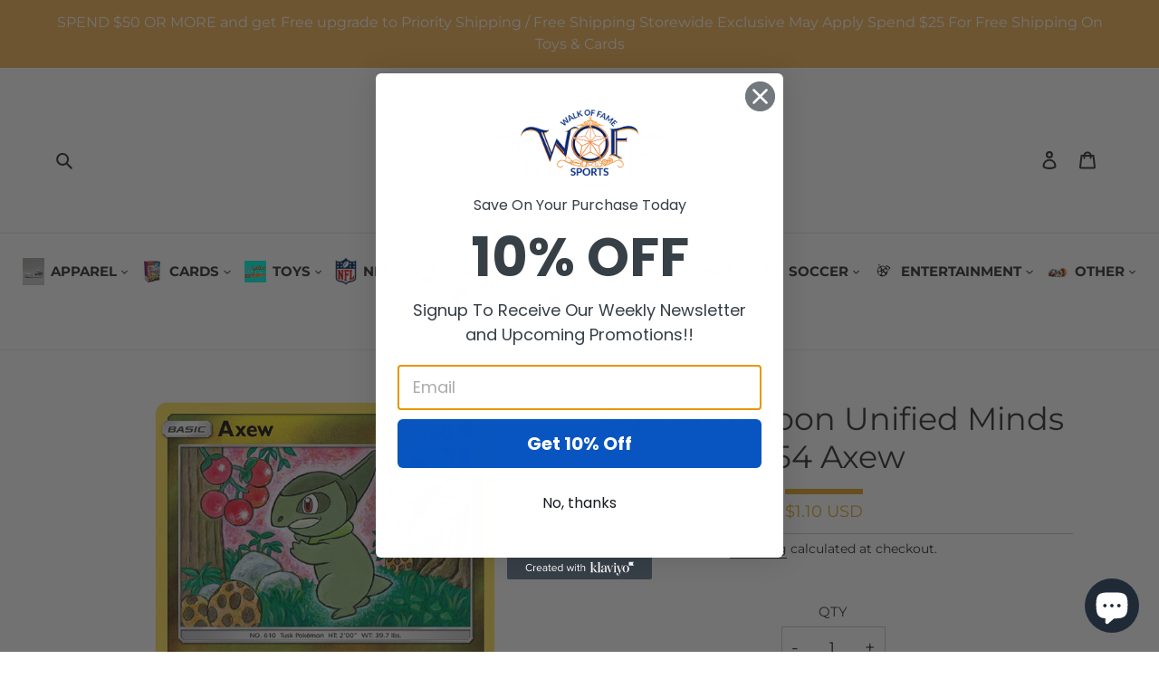

--- FILE ---
content_type: text/javascript; charset=utf-8
request_url: https://wofsports.com/products/sun-and-moon-unified-minds-154-axew.js
body_size: 228
content:
{"id":8027325792468,"title":"Sun and Moon Unified Minds 154  Axew","handle":"sun-and-moon-unified-minds-154-axew","description":"\u003cp\u003eSun and Moon Unified Minds' 154th expansion set includes Axew, a Pokemon capable of learning various powerful moves.\u003c\/p\u003e","published_at":"2023-11-05T17:37:39-05:00","created_at":"2023-11-05T17:37:40-05:00","vendor":"Pokemon TCG","type":"Pokémon Card","tags":["Cards","Pokemon","Single Card","Sun and Moon","Unified Minds"],"price":110,"price_min":110,"price_max":110,"available":true,"price_varies":false,"compare_at_price":null,"compare_at_price_min":0,"compare_at_price_max":0,"compare_at_price_varies":false,"variants":[{"id":44067438362836,"title":"Default Title","option1":"Default Title","option2":null,"option3":null,"sku":"UniMind154","requires_shipping":true,"taxable":true,"featured_image":null,"available":true,"name":"Sun and Moon Unified Minds 154  Axew","public_title":null,"options":["Default Title"],"price":110,"weight":0,"compare_at_price":null,"inventory_management":"shopify","barcode":null,"requires_selling_plan":false,"selling_plan_allocations":[]}],"images":["\/\/cdn.shopify.com\/s\/files\/1\/0622\/2574\/4084\/products\/Axew.UMI.154.29176.png?v=1699223861"],"featured_image":"\/\/cdn.shopify.com\/s\/files\/1\/0622\/2574\/4084\/products\/Axew.UMI.154.29176.png?v=1699223861","options":[{"name":"Title","position":1,"values":["Default Title"]}],"url":"\/products\/sun-and-moon-unified-minds-154-axew","media":[{"alt":null,"id":32284371419348,"position":1,"preview_image":{"aspect_ratio":0.717,"height":795,"width":570,"src":"https:\/\/cdn.shopify.com\/s\/files\/1\/0622\/2574\/4084\/products\/Axew.UMI.154.29176.png?v=1699223861"},"aspect_ratio":0.717,"height":795,"media_type":"image","src":"https:\/\/cdn.shopify.com\/s\/files\/1\/0622\/2574\/4084\/products\/Axew.UMI.154.29176.png?v=1699223861","width":570}],"requires_selling_plan":false,"selling_plan_groups":[]}